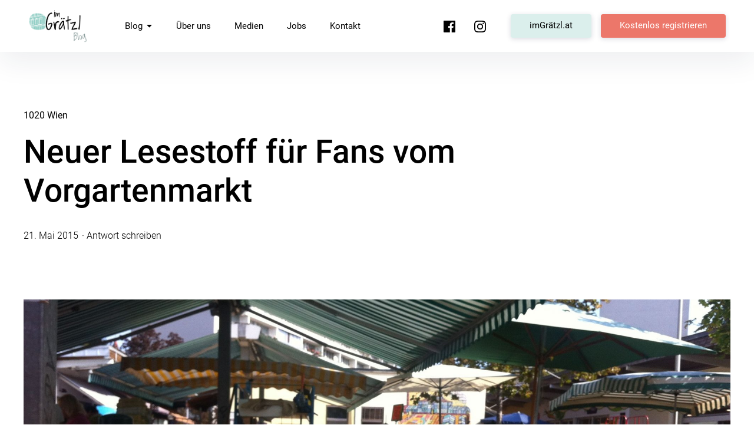

--- FILE ---
content_type: text/html; charset=UTF-8
request_url: https://blog.imgraetzl.at/wien/1020/neuer-lesestoff-fuer-fans-vom-vorgartenmarkt/
body_size: 17610
content:
<!DOCTYPE html>
<html lang="de">
<head>
<meta charset="UTF-8">
<meta name="viewport" content="width=device-width, initial-scale=1">
<link rel="profile" href="http://gmpg.org/xfn/11">

<style id="jetpack-boost-critical-css">@media all{html{font-family:sans-serif;-webkit-text-size-adjust:100%;-ms-text-size-adjust:100%;box-sizing:border-box}*,:after,:before{box-sizing:inherit;font-smoothing:antialiased;text-rendering:optimizeLegibility}body{margin:0}article,figure,footer,header,main,nav{display:block}a{background-color:transparent}strong{font-weight:700}h1{font-size:2em;margin:.67em 0}img{border:0}svg:not(:root){overflow:hidden}figure{margin:1em 40px}button,input,textarea{color:inherit;font:inherit;margin:0}button{overflow:visible}button{text-transform:none}button,input[type=submit]{-webkit-appearance:button}input{line-height:normal}input[type=checkbox]{box-sizing:border-box;padding:0}fieldset{border:1px solid silver;margin:0 2px;padding:.35em .625em .75em}textarea{overflow:auto}:root{-ms-overflow-style:-ms-autohiding-scrollbar;-webkit-text-size-adjust:100%;-ms-text-size-adjust:100%;text-size-adjust:100%}main{display:block}textarea{overflow:auto}*{box-sizing:inherit}*{font-size:inherit;line-height:inherit}*{border-style:solid;border-width:0}*{margin:0;padding:0}:root{box-sizing:border-box;font:16px/1.5 sans-serif;text-rendering:optimizeLegibility}html{background-color:#fff}a{text-decoration:none}img,svg{vertical-align:middle}button,input,textarea{background-color:transparent}button,input,textarea{color:inherit;font-family:inherit;font-style:inherit;font-weight:inherit}[type=submit],[type=text],button,textarea{min-height:1.5em}nav ul{list-style:none}textarea{resize:vertical}.col{box-sizing:border-box}.single-post .site-content,.single-post.sidebar-hide-post .entry-header,.single-post.sidebar-hide-post .post-thumb{max-width:1248px;margin-left:auto;margin-right:auto}.single-post.sidebar-hide-post .site-content{max-width:100%}.single-post.sidebar-hide-post .col{max-width:832px;margin-left:auto;margin-right:auto}.site-main{padding-left:24px;padding-right:24px}@media (min-width:37.5em){.site-main{padding-left:48px;padding-right:48px}}@media (min-width:45em){.site-main{padding-left:32px;padding-right:32px}}@media (min-width:52.5em){.site-main{padding-left:24px;padding-right:24px}}@media (min-width:75em){.site-main{padding-left:0;padding-right:0}}.single-post .comments-area,.single-post .hentry .entry-content,.single-post .hentry .entry-footer,.single-post .hentry .entry-header{padding-left:24px;padding-right:24px}@media (min-width:37.5em){.single-post .comments-area,.single-post .hentry .entry-content,.single-post .hentry .entry-footer,.single-post .hentry .entry-header{padding-left:48px;padding-right:48px}}@media (min-width:75em){.single-post .comments-area,.single-post .hentry .entry-content,.single-post .hentry .entry-footer,.single-post .hentry .entry-header{padding-left:24px;padding-right:24px}}@media (min-width:52.5em){.single-post .comments-area,.single-post .hentry .entry-content,.single-post .hentry .entry-footer{padding-left:24px;padding-right:24px}}.col{position:relative}body,button,input,textarea{font-family:Roboto,sans-serif;font-size:15px;line-height:20px;font-weight:300;color:#000}@media (min-width:52.5em){body,button,input,textarea{font-size:16px;line-height:24px}}.f1,.hentry .entry-header .entry-meta{font-family:Roboto,sans-serif}.f2{font-family:Cardo,serif}.hentry .entry-header .entry-meta{font-size:14px;line-height:22px;font-weight:300}h1,h2,h3{font-family:Cardo,serif;font-weight:400;margin:0;clear:both}h1{font-size:39px;line-height:45px;letter-spacing:-.6px}@media (min-width:52.5em){h1{font-size:57px;line-height:66px}}h2{font-size:35px;line-height:41px;letter-spacing:-.6px}@media (min-width:52.5em){h2{font-size:48px;line-height:56px}}h3{font-size:31px;line-height:37px;letter-spacing:-.6px}@media (min-width:52.5em){h3{font-size:40px;line-height:47px;letter-spacing:-.4px}}.comment-reply-title #cancel-comment-reply-link,.comments-area h2.comments-title span{font-size:15px;line-height:24px;letter-spacing:0;font-weight:400}.h-alt h1,.h-alt h2,.h-alt h3{font-family:Roboto,sans-serif;font-weight:300}.h-alt h1{font-size:37px;line-height:45px;letter-spacing:0}@media (min-width:52.5em){.h-alt h1{font-size:55px;line-height:66px}}.h-alt h2{font-size:33px;line-height:41px;letter-spacing:0}@media (min-width:52.5em){.h-alt h2{font-size:46px;line-height:56px}}.h-alt h3{font-size:29px;line-height:37px;letter-spacing:0}@media (min-width:52.5em){.h-alt h3{font-size:38px;line-height:47px}}p.site-title{font-size:23px;line-height:27px;letter-spacing:0}@media (min-width:52.5em){p.site-title{font-size:27px;line-height:34px}}.hentry .entry-header .entry-cats,.single-post.h-bold .author .url,p.site-title{font-weight:400}.h-bold h1,.h-bold h2,.h-bold h3,.h-bold p.site-title{font-weight:500}.h-bold .entry-content h2,.h-bold .entry-header .entry-title{font-weight:700}.h-alt.h-bold .entry-content h2,.h-alt.h-bold .entry-header .entry-title{font-weight:500}.entry-content h2{margin-top:16px;margin-bottom:16px}p{margin:0 0 32px}@media (min-width:52.5em){p{margin:0 0 40px}}.single-post .entry-header .entry-cats,.single-post .hentry .entry-header .entry-meta{font-size:15px;line-height:20px;font-weight:300}@media (min-width:52.5em){.single-post .entry-header .entry-cats,.single-post .hentry .entry-header .entry-meta{font-size:16px;line-height:24px}}.single-post .entry-meta,form label{font-size:14px;line-height:22px;font-weight:300}.single-post .entry-content p{font-family:Roboto,sans-serif;font-size:18px;line-height:24px;font-weight:300}@media (min-width:52.5em){.single-post .entry-content p{font-size:19px;line-height:34px}}.single-post .entry-header .entry-cats,.single-post .hentry .entry-header .entry-meta{margin:0}.single-post .entry-header .entry-cats,.single-post .entry-header .entry-meta .author{font-weight:400}.entry-content strong{font-weight:700}form label{font-weight:500}body{background:#fff}img{height:auto;max-width:100%}figure{margin:0}input[type=text]{width:100%;background:#fff;border:1px solid rgba(31,32,68,.24);height:48px;padding:0 12px;outline:0;-webkit-appearance:none;border-radius:0}input[type=text]:-moz-placeholder{color:rgba(0,0,0,.6)}input[type=text]::-moz-placeholder{color:rgba(0,0,0,.6)}input[type=text]:-ms-input-placeholder{color:rgba(0,0,0,.6)}input[type=text]::-webkit-input-placeholder{color:rgba(0,0,0,.6)}textarea{width:100%;background:#fff;border:1px solid rgba(31,32,68,.24);padding:16px 8px;outline:0;-webkit-appearance:none;border-radius:0}textarea:-moz-placeholder{color:#000}textarea::-moz-placeholder{color:#000}textarea:-ms-input-placeholder{color:#000}textarea::-webkit-input-placeholder{color:#000}.comment-respond textarea{height:150px}form p{margin:0 0 24px}@media (min-width:52.5em){form p{margin:0 0 24px}}form label{display:block;padding:0 0 8px}.borders-round input,.borders-round textarea{border-radius:4px}.icon{display:inline-block;fill:currentColor;position:relative;top:0;vertical-align:middle;text-align:center;stroke-width:0;stroke:currentColor;width:24px;height:24px;padding:2px}.menu-social-container .icon,.social-header-nav .icon{fill:#ffffff;width:24px;height:24px}@media (min-width:75em){.menu-social-container .icon,.social-header-nav .icon{fill:black}}.main-navigation .icon{display:none;width:14px;height:14px;padding:0;margin-left:0;margin-top:-3px;-webkit-transform:rotate(-90deg);-ms-transform:rotate(-90deg);transform:rotate(-90deg);-webkit-transform-origin:center center;-ms-transform-origin:center center;transform-origin:center center}@media (min-width:75em){.main-navigation .icon{display:inline;position:relative;right:auto;top:auto;padding:0 0 0 3px;margin-left:3px;-webkit-transform:rotate(0);-ms-transform:rotate(0);transform:rotate(0)}}a,form label{color:inherit}.entry-content p a{color:#000;text-decoration:none;box-shadow:inset 0 -.06em 0 #1767f3;box-shadow:inset 0 -.07em 0 #1767f3}.main-navigation a,.single-post .entry-cats,.single-post .entry-cats a,.single-post .entry-meta,.single-post .entry-meta a,.site-title a{color:#000;fill:black}.author-avatar,.author-avatar .author-avatar-link{display:block}button,input[type=submit]{-webkit-appearance:none;border-radius:0;display:inline-block;vertical-align:middle;font-size:15px;line-height:24px;letter-spacing:0;font-weight:400;font-style:normal;height:48px;padding:11px 40px 13px;box-shadow:0 8px 32px 0 rgba(31,32,68,.16);-webkit-box-shadow:0 8px 32px 0 rgba(31,32,68,.16)}button{color:#000;fill:black;background-color:#f3f4f4}input[type=submit]{display:inline-block;color:#fff;fill:#ffffff;background-color:#1767f3;box-shadow:0 8px 32px 0 rgba(31,32,68,.16);-webkit-box-shadow:0 8px 32px 0 rgba(31,32,68,.16)}.btn-smooth .btn-primary a,.btn-smooth .btn-secondary a,.btn-smooth .wp-block-button .wp-block-button__link,.btn-smooth input[type=submit]{border-radius:4px}.btn-primary a{display:inline-block;color:#fff;fill:#ffffff;background-color:#1767f3}.btn-secondary a{color:#000;fill:black;background-color:#f3f4f4}.btn-naked{color:#000;padding-left:0;padding-right:0}.header-cta-wrap ul li a{display:inline-block;vertical-align:middle;font-size:15px;line-height:24px;letter-spacing:0;font-weight:400;font-style:normal;height:56px;padding:15px 48px 17px;box-shadow:0 2px 8px 0 rgba(31,32,68,.16);-webkit-box-shadow:0 2px 8px 0 rgba(31,32,68,.16);display:block;text-align:center}@media (min-width:75em){.header-cta-wrap ul li a{height:40px;padding:7px 32px 9px}}.header-cta-wrap ul li a .icon{display:none}ul{margin:0}ul{list-style:disc}li>ul{margin-bottom:0;margin-left:24px}@media (min-width:52.5em){li>ul{margin-left:24px}}.screen-reader-text{border:0;clip:rect(1px,1px,1px,1px);-webkit-clip-path:inset(50%);clip-path:inset(50%);height:1px;margin:-1px;overflow:hidden;padding:0;position:absolute;word-wrap:normal!important}.aligncenter{clear:both;display:block;margin-left:auto;margin-right:auto;text-align:center}.entry-content:after,.entry-content:before,.site-content:after,.site-content:before,.site-header:after,.site-header:before{content:"";display:table;table-layout:fixed}.entry-content:after,.site-content:after,.site-header:after{clear:both}.cf:after,.cf:before{content:" ";display:table}.cf:after{clear:both}img{height:auto;max-width:100%}.site-content{padding-top:48px}@media (min-width:52.5em){.site-content{padding-top:96px}}p.site-title{clear:none;display:block;float:left;margin:17px 0 0 0}@media (min-width:52.5em){p.site-title{margin-top:27px}}.wp-custom-logo p.site-title a{display:block}.custom-logo-link{display:block;float:left;height:40px;margin:12px 8px 0 0;padding:0}@media (min-width:52.5em){.custom-logo-link{height:56px;margin:16px 24px 0 0}}.custom-logo-link img{height:auto;max-height:40px;width:auto}@media (min-width:52.5em){.custom-logo-link img{max-height:56px}}#masthead{-webkit-transform:translateZ(0);background-color:#fff;height:64px;left:0;padding:0 24px;position:fixed;right:0;top:0;transform:translateZ(0);width:100%;z-index:500;box-shadow:0 16px 48px 0 rgba(31,32,68,.08);-webkit-box-shadow:0 16px 48px 0 rgba(31,32,68,.08)}@media (min-width:52.5em){#masthead{height:88px;padding:0 48px}}.content-wrap{padding-top:64px}@media (min-width:52.5em){.content-wrap{padding-top:88px}}.site-branding{clear:both;display:block;margin:0;text-align:center}@media (min-width:52.5em){.site-branding{display:inline-block;float:left;margin:0;padding:0 40px 0 0;text-align:left}}.site-branding .site-description{display:none;margin:0;font-size:14px;line-height:22px;font-weight:300;color:#000;float:left;line-height:1}@media (min-width:75em){.site-branding .site-description{display:block;padding:37px 0 0 32px}}#hamburger span.hamburger-title{display:none!important}#hamburger{-moz-transform:rotate(0);-o-transform:rotate(0);-webkit-transform:rotate(0);background:0 0;height:24px;padding:0;position:absolute;right:24px;top:20px;-ms-transform:rotate(0);transform:rotate(0);width:24px;z-index:8000;box-shadow:none}@media (min-width:52.5em){#hamburger{right:24px;top:32px}}#hamburger .lines{height:100%;opacity:1;position:absolute;right:0;top:0;-webkit-transform:scale(1,1);-ms-transform:scale(1,1);transform:scale(1,1);-webkit-transform-origin:50% 50%;-ms-transform-origin:50% 50%;transform-origin:50% 50%;width:100%;width:24px}#hamburger .sublines{background:#000;display:block;height:2px;left:0;opacity:1;position:absolute;width:100%}#hamburger .lines span:nth-child(1){top:7px}#hamburger .lines span:nth-child(2){left:0;top:15px}#hamburger .thex{height:100%;opacity:0;position:absolute;right:0;top:0;-webkit-transform:scale(0,0);-ms-transform:scale(0,0);transform:scale(0,0);-webkit-transform-origin:50% 50%;-ms-transform-origin:50% 50%;transform-origin:50% 50%;width:100%}#hamburger .thex span:nth-child(1){background:#fff;top:12px;-webkit-transform:rotate(45deg);-ms-transform:rotate(45deg);transform:rotate(45deg)}#hamburger .thex span:nth-child(2){background:#fff;top:12px;-webkit-transform:rotate(-45deg);-ms-transform:rotate(-45deg);transform:rotate(-45deg)}.nav-wrap{display:none;float:none;padding:0}@media (min-width:75em){.nav-wrap{display:block}}.nav-container .nav-wrap{-webkit-overflow-scrolling:touch;background-color:#000;border-top:1px solid transparent;border-width:0;bottom:0;box-shadow:inset 0 1px 0 rgba(255,255,255,.1);display:block;height:100vh;margin:0;overflow-x:visible;overflow-y:scroll;padding:64px 24px;position:fixed;right:-100%;top:0;width:100%;z-index:100}@media (min-width:75em){.nav-container .nav-wrap{background-color:transparent;border-top:0;height:0;max-width:100%;overflow:visible;padding:0;position:relative;right:auto;width:auto}}@media (min-width:75em){.nav-container .nav-wrap{padding-top:0}}.main-navigation{clear:both;display:block;margin:0;padding:0 0 24px}@media (min-width:75em){.main-navigation{border-bottom:none;margin:0;padding:0}}.main-navigation{border:none;clear:none;float:left;padding:0 48px 0 0}.main-navigation ul{display:block;list-style:none;margin:0;padding:0}.main-navigation ul li{position:relative;display:block;margin:0;padding:0}@media (min-width:75em){.main-navigation ul li{float:left;margin-right:32px;margin:0;padding:0}}.main-navigation li:last-child{margin-right:0}.main-navigation li a{display:inline-block;font-size:22px;line-height:28px;font-weight:300;color:#fff;margin:0;padding:0 0 32px;text-decoration:none}@media (min-width:75em){.main-navigation li a{height:88px;font-size:15px;line-height:24px;letter-spacing:0;font-weight:400;color:#000;margin-right:40px;padding:32px 0}}.main-navigation .sub-menu{display:none}@media (min-width:75em){.main-navigation .sub-menu{display:block;max-height:calc(100vh - 96px)}}@media (min-width:75em){.nav-subelements{float:right;padding:0 0 0 24px}}.social-header-nav{display:block;margin:0;overflow:hidden;padding:16px 0 0;clear:left}@media (min-width:75em){.social-header-nav{float:left;padding:33px 0 0 24px}}.menu-social-container ul li a,.social-nav ul li a{color:#000}.menu-social-container ul,.social-nav ul{margin:0;padding:0}.menu-social-container ul li,.social-nav ul li{background:0 0;border-bottom:none;display:inline-block;padding-right:24px}.social-header-nav ul li{padding:0}@media (min-width:75em){.social-header-nav ul li{padding:0 24px 0 0}}.menu-social-container ul li:last-child,.social-nav ul li:last-child{padding-right:0}.menu-social-container ul li a,.social-nav ul li a{display:block;width:24px;height:24px;line-height:1;margin:0;overflow:hidden}.social-header-nav ul li a{height:56px;width:56px;padding:16px;display:block}@media (min-width:75em){.social-header-nav ul li a{height:24px;width:24px;padding:0 24px 0 0}}.social-header-nav .menu-social-container{padding-bottom:16px;border-bottom:1px solid rgba(255,255,255,.12)}@media (min-width:75em){.social-header-nav .menu-social-container{padding-bottom:0;border-bottom:none}}.header-cta-wrap{display:block;clear:both;padding:16px 0 0}@media (min-width:75em){.header-cta-wrap{clear:none;float:left;padding:24px 0 0 40px}}.header-cta-wrap ul li{list-style:none;padding:0 0 16px}@media (min-width:75em){.header-cta-wrap ul li{float:left;padding:0 16px 0 0}}.header-cta-wrap ul li:last-child{padding:0}@media (min-width:75em){.menu-toggle{display:none}.main-navigation ul ul{width:240px;background:#fff;float:left;left:-999em;position:absolute;top:64px;z-index:99999;box-shadow:0 16px 48px 0 rgba(31,32,68,.08);-webkit-box-shadow:0 16px 48px 0 rgba(31,32,68,.08);padding:40px 24px 16px 40px}.main-navigation ul ul.sub-menu a{color:#000;background:#fff;border-top:none;border-top:none;height:auto;font-size:14px;line-height:22px;font-weight:300;text-transform:none;letter-spacing:0;width:auto;margin:0 0 24px;padding:0}.main-navigation ul ul.sub-menu li:last-child a{border-bottom:none}.main-navigation ul ul li{margin-right:0;float:none}}.entry-content{margin:0}.hentry .entry-header{padding:24px 24px 0}@media (min-width:52.5em){.hentry .entry-header{padding:32px 32px 0}}.byline,.updated:not(.published){display:none}.group-blog .byline,.single .byline{display:block}@media (min-width:52.5em){.group-blog .byline,.single .byline{display:inline-block;padding:0 24px 0 0}}.entry-cats a{display:inline}.reading-time:before,.single-post .entry-comments:before{content:'\00B7';font-size:16px;padding-left:2px;padding-right:2px}.reading-time:before,.single-post .entry-comments:before{padding-right:4px}.single-post .entry-header .entry-cats a:after{content:'\002C'}.single-post .entry-header .entry-cats a:last-of-type:after{content:''}.no-postauthor .author,.no-postauthor .author-avatar,.no-postauthor .byline,.no-postreadtime-single .reading-time,.single-post.no-postauthor .author-avatar{display:none}.single-post .site-main{padding:0}.single-post .entry-content{padding-top:48px}@media (min-width:52.5em){.single-post .entry-content{padding-top:96px}}.single-post .entry-header{position:relative;display:block;float:none;padding-top:0}.single-post .entry-header .entry-title{max-width:784px;display:block;padding:0 0 24px}@media (min-width:52.5em){.single-post .entry-header .entry-title{padding:0 0 32px}}.single-post .entry-cats{padding:0 0 16px}.single-post .entry-cats a:last-child{margin-right:0}.single-post .entry-meta{position:relative;border-bottom:solid 1px rgba(0,0,0,.12);clear:both;padding:0 0 48px}@media (min-width:52.5em){.single-post .entry-meta{padding:0 0 96px}}.single-post .has-post-thumbnail .entry-meta{border-bottom:none}.single-post .author-meta-info{display:block;float:left;padding-top:10px}@media (min-width:52.5em){.single-post .author-meta-info{padding-top:16px}}.single-post.no-postauthor .author-meta-info{padding-top:0}.single-post .entry-comments{position:relative;display:inline-block}.author-avatar{display:block;margin:0 12px 0 0;float:left}.author-avatar img{width:40px;height:40px}.single-post .author-avatar,.single-post .author-avatar img{width:56px;height:56px}.single-post .post-thumb,.single-post.sidebar-hide-post .post-thumb.col{display:block;padding-left:0;padding-right:0;float:none}@media (min-width:75em){.single-post .post-thumb,.single-post.sidebar-hide-post .post-thumb.col{padding:0 24px}}.single-post.sidebar-hide-post .post-thumb{max-width:1248px}.single-post .post-thumb img{display:block}.single-post .comments-area,.single-post .entry-content,.single-post .entry-footer{display:block;float:none}.single-post .entry-footer{padding-top:32px}@media (min-width:52.5em){.single-post .entry-footer{padding-top:48px}}.hentry .entry-footer{position:relative}.comments-area{padding-top:48px;padding-bottom:48px;clear:both}@media (min-width:52.5em){.comments-area{padding-top:96px;padding-bottom:96px}}.comments-area h2.comments-title span{display:none;font-weight:400}@media (min-width:52.5em){.comments-area h2.comments-title span{display:block;position:absolute;top:0;right:0;margin-top:12px;padding:0}}.says{display:none}.comment-author .avatar{display:block;position:absolute;left:0;top:0;width:56px;height:56px;margin:0 12px 0 0}.comment-list .children .avatar{width:40px;height:40px}.comment-reply-title #cancel-comment-reply-link{position:absolute;top:0;right:0;font-weight:400}.entry-content{max-width:100%}#page{overflow-x:hidden}.aligncenter{clear:both}.entry-content .has-white-color{color:#fff;fill:#ffffff}.entry-content .has-primary-link-background-color{background:#1767f3}.wp-block-image{margin-bottom:32px}@media (min-width:52.5em){.wp-block-image{margin-bottom:40px}}.wp-block-image .aligncenter{display:table;margin-left:0;margin-right:0}.wp-block-image .aligncenter{margin-left:auto;margin-right:auto}.wp-block-image .aligncenter{margin-top:24px;margin-bottom:40px}@media (min-width:52.5em){.wp-block-image .aligncenter{margin-top:32px;margin-bottom:72px}}.wp-block-button{margin:0 0 32px}@media (min-width:52.5em){.wp-block-button{margin:0 0 40px}}.wp-block-button .wp-block-button__link{display:inline-block;display:inline-block;vertical-align:middle;font-size:15px;line-height:24px;letter-spacing:0;font-weight:400;font-style:normal;height:56px;padding:15px 48px 17px;box-shadow:0 8px 32px 0 rgba(31,32,68,.16);-webkit-box-shadow:0 8px 32px 0 rgba(31,32,68,.16);text-align:center;color:#fff;border-radius:0}.wp-block-button a{border:0}.wp-block-columns{display:block}@media (min-width:52.5em){.wp-block-columns{display:-webkit-box;display:-webkit-flex;display:-ms-flexbox;display:flex}}}@media all{.yikes-easy-mc-form label{display:inline-block;margin-bottom:.5em;width:100%}.checkbox-parent-label{width:100%;display:block}.yikes-easy-mc-form .yikes-easy-mc-checkbox-label{display:inline-block}}@media all{@charset "UTF-8";.wp-block-button__link{color:#fff;background-color:#32373c;border-radius:9999px;box-shadow:none;display:inline-block;font-size:1.125em;padding:calc(.667em + 2px) calc(1.333em + 2px);text-align:center;text-decoration:none;word-break:break-word;box-sizing:border-box}.wp-block-buttons>.wp-block-button{display:inline-block;margin:0}.wp-block-buttons.is-content-justification-center{justify-content:center}.wp-block-columns{display:flex;margin-bottom:1.75em;box-sizing:border-box;flex-wrap:wrap}@media (min-width:782px){.wp-block-columns{flex-wrap:nowrap}}@media (max-width:599px){.wp-block-columns:not(.is-not-stacked-on-mobile)>.wp-block-column{flex-basis:100%!important}}@media (min-width:782px){.wp-block-columns:not(.is-not-stacked-on-mobile)>.wp-block-column{flex-basis:0;flex-grow:1}.wp-block-columns:not(.is-not-stacked-on-mobile)>.wp-block-column[style*=flex-basis]{flex-grow:0}}.wp-block-column{flex-grow:1;min-width:0;word-break:break-word;overflow-wrap:break-word}.wp-block-group{box-sizing:border-box}h1,h2,h3{overflow-wrap:break-word}.wp-block-image{margin:0 0 1em}.wp-block-image img{height:auto;max-width:100%;vertical-align:bottom}.wp-block-image:not(.is-style-rounded) img{border-radius:inherit}.wp-block-image .aligncenter{display:table}.wp-block-image .aligncenter{margin-left:auto;margin-right:auto}.wp-block-image figure{margin:0}ul{overflow-wrap:break-word}p{overflow-wrap:break-word}.aligncenter{clear:both}.screen-reader-text{border:0;clip:rect(1px,1px,1px,1px);-webkit-clip-path:inset(50%);clip-path:inset(50%);height:1px;margin:-1px;overflow:hidden;padding:0;position:absolute;width:1px;word-wrap:normal!important}html :where(img[class*=wp-image-]){height:auto;max-width:100%}}@media all{@charset "UTF-8";:root{--swiper-theme-color:#007aff}.jp-carousel-overlay .swiper-container{list-style:none;margin-left:auto;margin-right:auto;overflow:hidden;padding:0;position:relative;z-index:1}.jp-carousel-overlay .swiper-wrapper{box-sizing:content-box;display:flex;height:100%;position:relative;width:100%;z-index:1}.jp-carousel-overlay .swiper-wrapper{transform:translateZ(0)}:root{--swiper-navigation-size:44px}.jp-carousel-overlay .swiper-button-next,.jp-carousel-overlay .swiper-button-prev{align-items:center;color:var(--swiper-navigation-color,var(--swiper-theme-color));display:flex;height:var(--swiper-navigation-size);justify-content:center;margin-top:calc(0px - var(--swiper-navigation-size)/ 2);position:absolute;top:50%;width:calc(var(--swiper-navigation-size)/44*27);z-index:10}.jp-carousel-overlay .swiper-button-next:after,.jp-carousel-overlay .swiper-button-prev:after{font-family:swiper-icons;font-size:var(--swiper-navigation-size);font-variant:normal;letter-spacing:0;line-height:1;text-transform:none!important;text-transform:none}.jp-carousel-overlay .swiper-button-prev{left:10px;right:auto}.jp-carousel-overlay .swiper-button-prev:after{content:"prev"}.jp-carousel-overlay .swiper-button-next{left:auto;right:10px}.jp-carousel-overlay .swiper-button-next:after{content:"next"}.jp-carousel-overlay .swiper-pagination{position:absolute;text-align:center;transform:translateZ(0);z-index:10}:root{--jp-carousel-primary-color:#fff;--jp-carousel-primary-subtle-color:#999;--jp-carousel-bg-color:#000;--jp-carousel-bg-faded-color:#222;--jp-carousel-border-color:#3a3a3a}:root .jp-carousel-light{--jp-carousel-primary-color:#000;--jp-carousel-primary-subtle-color:#646970;--jp-carousel-bg-color:#fff;--jp-carousel-bg-faded-color:#fbfbfb;--jp-carousel-border-color:#dcdcde}.jp-carousel-overlay .swiper-button-next,.jp-carousel-overlay .swiper-button-prev{background-image:none}.jp-carousel-wrap *{line-height:inherit}.jp-carousel-wrap.swiper-container{height:auto;width:100vw}.jp-carousel-overlay .swiper-button-next,.jp-carousel-overlay .swiper-button-prev{background-image:none;height:auto;opacity:.5;padding:20px 40px;width:auto}.jp-carousel-overlay .swiper-button-next:after,.jp-carousel-overlay .swiper-button-prev:after{content:none}.jp-carousel-overlay .swiper-button-next svg,.jp-carousel-overlay .swiper-button-prev svg{background:var(--jp-carousel-bg-color);border-radius:4px;height:30px;width:28px}.jp-carousel-overlay{background:var(--jp-carousel-bg-color);bottom:0;direction:ltr;font-family:Helvetica Neue,sans-serif!important;left:0;overflow-x:hidden;overflow-y:auto;position:fixed;right:0;top:0;z-index:2147483647}.jp-carousel-overlay *{box-sizing:border-box}.jp-carousel-overlay h2:before,.jp-carousel-overlay h3:before{content:none;display:none}.jp-carousel-overlay .swiper-container .swiper-button-prev{left:0;right:auto}.jp-carousel-overlay .swiper-container .swiper-button-next{left:auto;right:0}.jp-carousel-container{display:grid;grid-template-rows:1fr 64px;height:100%}.jp-carousel-info{-webkit-font-smoothing:subpixel-antialiased!important;background-color:var(--jp-carousel-bg-color);display:flex;flex-direction:column;opacity:1;text-align:left!important;z-index:100}.jp-carousel-info-footer{align-items:center;display:flex;height:64px;justify-content:space-between;position:relative}.jp-carousel-info-extra,.jp-carousel-info-footer{background-color:var(--jp-carousel-bg-color);width:100vw}.jp-carousel-info-extra{border-top:1px solid var(--jp-carousel-bg-faded-color);display:none;padding:35px}.jp-carousel-title-and-caption{margin-bottom:15px}.jp-carousel-photo-info{left:0!important;width:100%!important}.jp-carousel-comments-wrapper{display:none;padding:0;width:100%!important}.jp-carousel-close-hint{color:var(--jp-carousel-primary-color);height:45px;letter-spacing:0!important;padding:10px;position:fixed;right:30px;text-align:right;top:20px;width:45px;z-index:15}.jp-carousel-close-hint svg{background:var(--jp-carousel-bg-color);border-radius:4px;padding:3px 2px}.jp-carousel-pagination-container{flex:1;margin:0 15px 0 35px}.jp-carousel-pagination,.jp-swiper-pagination{color:var(--jp-carousel-primary-color);display:none;font-size:15px;font-weight:400;position:static!important;white-space:nowrap}.jp-carousel-pagination-container .swiper-pagination{line-height:8px;text-align:left}.jp-carousel-pagination{padding-left:5px}.jp-carousel-info-footer .jp-carousel-photo-title-container{flex-basis:50vw;flex:4;justify-content:center;margin:0;overflow:hidden}.jp-carousel-photo-caption,.jp-carousel-photo-title{background:0 0!important;border:none!important;color:var(--jp-carousel-primary-color);display:inline-block;font:normal 20px/1.3em Helvetica Neue,sans-serif;letter-spacing:0!important;line-height:normal;margin:0 0 10px;overflow:hidden;padding:0;text-shadow:none!important;text-transform:none!important}.jp-carousel-info-footer .jp-carousel-photo-caption{color:var(--jp-carousel-primary-subtle-color);font-size:15px;margin:0;text-align:center;text-overflow:ellipsis;white-space:nowrap}.jp-carousel-photo-title{font-size:32px;margin-bottom:2px}.jp-carousel-photo-description{color:var(--jp-carousel-primary-subtle-color);font-size:16px;margin:25px 0;overflow:hidden;overflow-wrap:break-word;width:100%}.jp-carousel-caption{font-size:14px;font-weight:400;margin:0}.jp-carousel-image-meta{color:var(--jp-carousel-primary-color);display:none;font-size:13px;font:12px/1.4 Helvetica Neue,sans-serif!important;width:100%}.jp-carousel-image-meta ul{list-style:none!important;margin:0!important;padding:0!important}a.jp-carousel-image-download{clear:both;color:var(--jp-carousel-primary-subtle-color);display:inline-block;font-size:14px;font-weight:400;line-height:1;text-decoration:none}a.jp-carousel-image-download svg{display:inline-block;margin:0 3px;padding-bottom:2px;vertical-align:middle}.jp-carousel-comments{background:none transparent;bottom:10px;font:15px/1.7 Helvetica Neue,sans-serif!important;font-weight:400;margin-top:20px;width:100%}#jp-carousel-comment-form{margin:0 0 10px!important;width:100%}textarea#jp-carousel-comment-form-comment-field{background:var(--jp-carousel-bg-faded-color);border:1px solid var(--jp-carousel-border-color);border-radius:3px;box-shadow:inset 2px 2px 2px rgba(0,0,0,.1);box-sizing:border-box;color:var(--jp-carousel-primary-subtle-color);float:none;font:16px/1.4 Helvetica Neue,sans-serif!important;height:147px;margin:0;overflow:hidden;padding:10px 10px 5px;width:100%}textarea#jp-carousel-comment-form-comment-field::-webkit-input-placeholder{color:#555}#jp-carousel-loading-overlay{bottom:0;display:none;left:0;position:fixed;right:0;top:0}#jp-carousel-loading-wrapper{align-items:center;display:flex;height:100vh;justify-content:center;width:100vw}#jp-carousel-library-loading,#jp-carousel-library-loading:after{border-radius:50%;height:40px;width:40px}#jp-carousel-library-loading{border:8px solid hsla(0,0%,100%,.2);border-left:8px solid var(--jp-carousel-primary-color);float:left;font-size:10px;margin:22px 0 0 10px;position:relative;text-indent:-9999em;transform:translateZ(0)}#jp-carousel-comment-form-spinner,#jp-carousel-comment-form-spinner:after{border-radius:50%;height:20px;width:20px}#jp-carousel-comment-form-spinner{border:4px solid hsla(0,0%,100%,.2);border-left:4px solid var(--jp-carousel-primary-color);bottom:0;display:none;float:left;font-size:10px;left:0;margin:0 auto;position:absolute;right:0;text-indent:-9999em;top:calc(50% - 15px);transform:translateZ(0)}.jp-carousel-info-content-wrapper{margin:auto;max-width:800px}#jp-carousel-comment-form-submit-and-info-wrapper{display:none;overflow:hidden;width:100%}#jp-carousel-comment-form-commenting-as input{background:var(--jp-carousel-bg-color);border:1px solid var(--jp-carousel-border-color);border-radius:2px;box-shadow:inset 2px 2px 2px rgba(0,0,0,.2);color:var(--jp-carousel-primary-subtle-color);float:left;font:16px/1.4 Helvetica Neue,sans-serif!important;padding:10px;width:285px}#jp-carousel-comment-form-commenting-as fieldset{border:none;clear:both;float:left;margin:20px 0 0;padding:0}#jp-carousel-comment-form-commenting-as label{float:left;font:400 13px/1.7 Helvetica Neue,sans-serif!important;margin:0 20px 3px 0;width:100px}#jp-carousel-comment-form-button-submit{background:var(--jp-carousel-bg-color);border:1px solid var(--jp-carousel-primary-color);border-radius:3px;color:var(--jp-carousel-primary-color);display:block;font-size:14px;margin-left:auto;margin-top:20px;padding:8px 16px}#jp-carousel-comment-form-container{color:var(--jp-carousel-primary-subtle-color);margin-bottom:15px;margin-top:20px;overflow:hidden;position:relative;width:100%}#jp-carousel-comment-post-results{display:none;overflow:auto;width:100%}#jp-carousel-comments-loading{color:var(--jp-carousel-primary-subtle-color);display:none}#jp-carousel-comments-loading{bottom:10px;font:400 15px/1.7 Helvetica Neue,sans-serif!important;margin-bottom:20px;margin-top:20px;text-align:left;width:100%}.jp-carousel-photo-icons-container{display:block;flex:1;margin:0 20px 0 30px;text-align:right;white-space:nowrap}.jp-carousel-icon-btn{background:0 0;border:none;display:inline-block;height:64px;padding:16px;text-decoration:none}.jp-carousel-icon{border:none;border-radius:4px;font-style:normal;font-weight:400;line-height:0;padding:4px 3px 3px;width:31px}.jp-carousel-icon,.jp-carousel-icon svg{display:inline-block}.jp-carousel-overlay rect{fill:var(--jp-carousel-primary-color)}.jp-carousel-icon .jp-carousel-has-comments-indicator{background:var(--jp-carousel-primary-color);border-radius:4px;color:var(--jp-carousel-bg-color);display:none;font-family:Helvetica Neue,sans-serif!important;font-size:12px;font-weight:400;line-height:1;margin-left:-16px;padding:2px 4px;position:relative;vertical-align:top}@media only screen and (max-width:760px){.jp-carousel-overlay .swiper-container .swiper-button-next,.jp-carousel-overlay .swiper-container .swiper-button-prev{display:none!important}.jp-carousel-image-meta{box-sizing:border-box;float:none!important;margin-left:0;width:100%!important}.jp-carousel-close-hint{font-size:26px!important;position:fixed!important;right:10px;top:10px}.jp-carousel-wrap{background-color:var(--jp-carousel-bg-color)}.jp-carousel-caption{overflow:visible!important}.jp-carousel-info-footer .jp-carousel-photo-title-container{display:none}.jp-carousel-photo-icons-container{margin:0 10px 0 0;white-space:nowrap}.jp-carousel-icon-btn{padding-left:20px}.jp-carousel-pagination{padding-left:5px}.jp-carousel-pagination-container{margin-left:25px}#jp-carousel-comment-form-commenting-as fieldset,#jp-carousel-comment-form-commenting-as input{float:none;width:100%}}.screen-reader-text{clip:rect(1px,1px,1px,1px);word-wrap:normal!important;border:0;-webkit-clip-path:inset(50%);clip-path:inset(50%);height:1px;margin:-1px;overflow:hidden;padding:0;position:absolute!important;width:1px}}</style><title>Neuer Lesestoff für Fans vom Vorgartenmarkt &#8211; imGrätzl.at Blog</title>
<meta name='robots' content='max-image-preview:large' />
<link rel='dns-prefetch' href='//stats.wp.com' />

<link rel='dns-prefetch' href='//v0.wordpress.com' />

<link rel='preconnect' href='//c0.wp.com' />
<link rel="alternate" type="application/rss+xml" title="imGrätzl.at Blog &raquo; Feed" href="https://blog.imgraetzl.at/feed/" />
<link rel="alternate" type="application/rss+xml" title="imGrätzl.at Blog &raquo; Kommentar-Feed" href="https://blog.imgraetzl.at/comments/feed/" />
<link rel="alternate" type="application/rss+xml" title="imGrätzl.at Blog &raquo; Neuer Lesestoff für Fans vom Vorgartenmarkt-Kommentar-Feed" href="https://blog.imgraetzl.at/wien/1020/neuer-lesestoff-fuer-fans-vom-vorgartenmarkt/feed/" />
<link rel="alternate" title="oEmbed (JSON)" type="application/json+oembed" href="https://blog.imgraetzl.at/wp-json/oembed/1.0/embed?url=https%3A%2F%2Fblog.imgraetzl.at%2Fwien%2F1020%2Fneuer-lesestoff-fuer-fans-vom-vorgartenmarkt%2F" />
<link rel="alternate" title="oEmbed (XML)" type="text/xml+oembed" href="https://blog.imgraetzl.at/wp-json/oembed/1.0/embed?url=https%3A%2F%2Fblog.imgraetzl.at%2Fwien%2F1020%2Fneuer-lesestoff-fuer-fans-vom-vorgartenmarkt%2F&#038;format=xml" />
<style id='wp-img-auto-sizes-contain-inline-css' type='text/css'>
img:is([sizes=auto i],[sizes^="auto," i]){contain-intrinsic-size:3000px 1500px}
/*# sourceURL=wp-img-auto-sizes-contain-inline-css */
</style>
<style id='wp-emoji-styles-inline-css' type='text/css'>

	img.wp-smiley, img.emoji {
		display: inline !important;
		border: none !important;
		box-shadow: none !important;
		height: 1em !important;
		width: 1em !important;
		margin: 0 0.07em !important;
		vertical-align: -0.1em !important;
		background: none !important;
		padding: 0 !important;
	}
/*# sourceURL=wp-emoji-styles-inline-css */
</style>
<style id='wp-block-library-inline-css' type='text/css'>
:root{--wp-block-synced-color:#7a00df;--wp-block-synced-color--rgb:122,0,223;--wp-bound-block-color:var(--wp-block-synced-color);--wp-editor-canvas-background:#ddd;--wp-admin-theme-color:#007cba;--wp-admin-theme-color--rgb:0,124,186;--wp-admin-theme-color-darker-10:#006ba1;--wp-admin-theme-color-darker-10--rgb:0,107,160.5;--wp-admin-theme-color-darker-20:#005a87;--wp-admin-theme-color-darker-20--rgb:0,90,135;--wp-admin-border-width-focus:2px}@media (min-resolution:192dpi){:root{--wp-admin-border-width-focus:1.5px}}.wp-element-button{cursor:pointer}:root .has-very-light-gray-background-color{background-color:#eee}:root .has-very-dark-gray-background-color{background-color:#313131}:root .has-very-light-gray-color{color:#eee}:root .has-very-dark-gray-color{color:#313131}:root .has-vivid-green-cyan-to-vivid-cyan-blue-gradient-background{background:linear-gradient(135deg,#00d084,#0693e3)}:root .has-purple-crush-gradient-background{background:linear-gradient(135deg,#34e2e4,#4721fb 50%,#ab1dfe)}:root .has-hazy-dawn-gradient-background{background:linear-gradient(135deg,#faaca8,#dad0ec)}:root .has-subdued-olive-gradient-background{background:linear-gradient(135deg,#fafae1,#67a671)}:root .has-atomic-cream-gradient-background{background:linear-gradient(135deg,#fdd79a,#004a59)}:root .has-nightshade-gradient-background{background:linear-gradient(135deg,#330968,#31cdcf)}:root .has-midnight-gradient-background{background:linear-gradient(135deg,#020381,#2874fc)}:root{--wp--preset--font-size--normal:16px;--wp--preset--font-size--huge:42px}.has-regular-font-size{font-size:1em}.has-larger-font-size{font-size:2.625em}.has-normal-font-size{font-size:var(--wp--preset--font-size--normal)}.has-huge-font-size{font-size:var(--wp--preset--font-size--huge)}.has-text-align-center{text-align:center}.has-text-align-left{text-align:left}.has-text-align-right{text-align:right}.has-fit-text{white-space:nowrap!important}#end-resizable-editor-section{display:none}.aligncenter{clear:both}.items-justified-left{justify-content:flex-start}.items-justified-center{justify-content:center}.items-justified-right{justify-content:flex-end}.items-justified-space-between{justify-content:space-between}.screen-reader-text{border:0;clip-path:inset(50%);height:1px;margin:-1px;overflow:hidden;padding:0;position:absolute;width:1px;word-wrap:normal!important}.screen-reader-text:focus{background-color:#ddd;clip-path:none;color:#444;display:block;font-size:1em;height:auto;left:5px;line-height:normal;padding:15px 23px 14px;text-decoration:none;top:5px;width:auto;z-index:100000}html :where(.has-border-color){border-style:solid}html :where([style*=border-top-color]){border-top-style:solid}html :where([style*=border-right-color]){border-right-style:solid}html :where([style*=border-bottom-color]){border-bottom-style:solid}html :where([style*=border-left-color]){border-left-style:solid}html :where([style*=border-width]){border-style:solid}html :where([style*=border-top-width]){border-top-style:solid}html :where([style*=border-right-width]){border-right-style:solid}html :where([style*=border-bottom-width]){border-bottom-style:solid}html :where([style*=border-left-width]){border-left-style:solid}html :where(img[class*=wp-image-]){height:auto;max-width:100%}:where(figure){margin:0 0 1em}html :where(.is-position-sticky){--wp-admin--admin-bar--position-offset:var(--wp-admin--admin-bar--height,0px)}@media screen and (max-width:600px){html :where(.is-position-sticky){--wp-admin--admin-bar--position-offset:0px}}

/*# sourceURL=wp-block-library-inline-css */
</style><style id='global-styles-inline-css' type='text/css'>
:root{--wp--preset--aspect-ratio--square: 1;--wp--preset--aspect-ratio--4-3: 4/3;--wp--preset--aspect-ratio--3-4: 3/4;--wp--preset--aspect-ratio--3-2: 3/2;--wp--preset--aspect-ratio--2-3: 2/3;--wp--preset--aspect-ratio--16-9: 16/9;--wp--preset--aspect-ratio--9-16: 9/16;--wp--preset--color--black: #000000;--wp--preset--color--cyan-bluish-gray: #abb8c3;--wp--preset--color--white: #ffffff;--wp--preset--color--pale-pink: #f78da7;--wp--preset--color--vivid-red: #cf2e2e;--wp--preset--color--luminous-vivid-orange: #ff6900;--wp--preset--color--luminous-vivid-amber: #fcb900;--wp--preset--color--light-green-cyan: #7bdcb5;--wp--preset--color--vivid-green-cyan: #00d084;--wp--preset--color--pale-cyan-blue: #8ed1fc;--wp--preset--color--vivid-cyan-blue: #0693e3;--wp--preset--color--vivid-purple: #9b51e0;--wp--preset--color--primary-link: #ec776a;--wp--preset--color--primary-link-hover: ;--wp--preset--gradient--vivid-cyan-blue-to-vivid-purple: linear-gradient(135deg,rgb(6,147,227) 0%,rgb(155,81,224) 100%);--wp--preset--gradient--light-green-cyan-to-vivid-green-cyan: linear-gradient(135deg,rgb(122,220,180) 0%,rgb(0,208,130) 100%);--wp--preset--gradient--luminous-vivid-amber-to-luminous-vivid-orange: linear-gradient(135deg,rgb(252,185,0) 0%,rgb(255,105,0) 100%);--wp--preset--gradient--luminous-vivid-orange-to-vivid-red: linear-gradient(135deg,rgb(255,105,0) 0%,rgb(207,46,46) 100%);--wp--preset--gradient--very-light-gray-to-cyan-bluish-gray: linear-gradient(135deg,rgb(238,238,238) 0%,rgb(169,184,195) 100%);--wp--preset--gradient--cool-to-warm-spectrum: linear-gradient(135deg,rgb(74,234,220) 0%,rgb(151,120,209) 20%,rgb(207,42,186) 40%,rgb(238,44,130) 60%,rgb(251,105,98) 80%,rgb(254,248,76) 100%);--wp--preset--gradient--blush-light-purple: linear-gradient(135deg,rgb(255,206,236) 0%,rgb(152,150,240) 100%);--wp--preset--gradient--blush-bordeaux: linear-gradient(135deg,rgb(254,205,165) 0%,rgb(254,45,45) 50%,rgb(107,0,62) 100%);--wp--preset--gradient--luminous-dusk: linear-gradient(135deg,rgb(255,203,112) 0%,rgb(199,81,192) 50%,rgb(65,88,208) 100%);--wp--preset--gradient--pale-ocean: linear-gradient(135deg,rgb(255,245,203) 0%,rgb(182,227,212) 50%,rgb(51,167,181) 100%);--wp--preset--gradient--electric-grass: linear-gradient(135deg,rgb(202,248,128) 0%,rgb(113,206,126) 100%);--wp--preset--gradient--midnight: linear-gradient(135deg,rgb(2,3,129) 0%,rgb(40,116,252) 100%);--wp--preset--font-size--small: 16px;--wp--preset--font-size--medium: 20px;--wp--preset--font-size--large: 26px;--wp--preset--font-size--x-large: 42px;--wp--preset--font-size--regular: 19px;--wp--preset--font-size--extralarge: 32px;--wp--preset--spacing--20: 0.44rem;--wp--preset--spacing--30: 0.67rem;--wp--preset--spacing--40: 1rem;--wp--preset--spacing--50: 1.5rem;--wp--preset--spacing--60: 2.25rem;--wp--preset--spacing--70: 3.38rem;--wp--preset--spacing--80: 5.06rem;--wp--preset--shadow--natural: 6px 6px 9px rgba(0, 0, 0, 0.2);--wp--preset--shadow--deep: 12px 12px 50px rgba(0, 0, 0, 0.4);--wp--preset--shadow--sharp: 6px 6px 0px rgba(0, 0, 0, 0.2);--wp--preset--shadow--outlined: 6px 6px 0px -3px rgb(255, 255, 255), 6px 6px rgb(0, 0, 0);--wp--preset--shadow--crisp: 6px 6px 0px rgb(0, 0, 0);}:where(.is-layout-flex){gap: 0.5em;}:where(.is-layout-grid){gap: 0.5em;}body .is-layout-flex{display: flex;}.is-layout-flex{flex-wrap: wrap;align-items: center;}.is-layout-flex > :is(*, div){margin: 0;}body .is-layout-grid{display: grid;}.is-layout-grid > :is(*, div){margin: 0;}:where(.wp-block-columns.is-layout-flex){gap: 2em;}:where(.wp-block-columns.is-layout-grid){gap: 2em;}:where(.wp-block-post-template.is-layout-flex){gap: 1.25em;}:where(.wp-block-post-template.is-layout-grid){gap: 1.25em;}.has-black-color{color: var(--wp--preset--color--black) !important;}.has-cyan-bluish-gray-color{color: var(--wp--preset--color--cyan-bluish-gray) !important;}.has-white-color{color: var(--wp--preset--color--white) !important;}.has-pale-pink-color{color: var(--wp--preset--color--pale-pink) !important;}.has-vivid-red-color{color: var(--wp--preset--color--vivid-red) !important;}.has-luminous-vivid-orange-color{color: var(--wp--preset--color--luminous-vivid-orange) !important;}.has-luminous-vivid-amber-color{color: var(--wp--preset--color--luminous-vivid-amber) !important;}.has-light-green-cyan-color{color: var(--wp--preset--color--light-green-cyan) !important;}.has-vivid-green-cyan-color{color: var(--wp--preset--color--vivid-green-cyan) !important;}.has-pale-cyan-blue-color{color: var(--wp--preset--color--pale-cyan-blue) !important;}.has-vivid-cyan-blue-color{color: var(--wp--preset--color--vivid-cyan-blue) !important;}.has-vivid-purple-color{color: var(--wp--preset--color--vivid-purple) !important;}.has-black-background-color{background-color: var(--wp--preset--color--black) !important;}.has-cyan-bluish-gray-background-color{background-color: var(--wp--preset--color--cyan-bluish-gray) !important;}.has-white-background-color{background-color: var(--wp--preset--color--white) !important;}.has-pale-pink-background-color{background-color: var(--wp--preset--color--pale-pink) !important;}.has-vivid-red-background-color{background-color: var(--wp--preset--color--vivid-red) !important;}.has-luminous-vivid-orange-background-color{background-color: var(--wp--preset--color--luminous-vivid-orange) !important;}.has-luminous-vivid-amber-background-color{background-color: var(--wp--preset--color--luminous-vivid-amber) !important;}.has-light-green-cyan-background-color{background-color: var(--wp--preset--color--light-green-cyan) !important;}.has-vivid-green-cyan-background-color{background-color: var(--wp--preset--color--vivid-green-cyan) !important;}.has-pale-cyan-blue-background-color{background-color: var(--wp--preset--color--pale-cyan-blue) !important;}.has-vivid-cyan-blue-background-color{background-color: var(--wp--preset--color--vivid-cyan-blue) !important;}.has-vivid-purple-background-color{background-color: var(--wp--preset--color--vivid-purple) !important;}.has-black-border-color{border-color: var(--wp--preset--color--black) !important;}.has-cyan-bluish-gray-border-color{border-color: var(--wp--preset--color--cyan-bluish-gray) !important;}.has-white-border-color{border-color: var(--wp--preset--color--white) !important;}.has-pale-pink-border-color{border-color: var(--wp--preset--color--pale-pink) !important;}.has-vivid-red-border-color{border-color: var(--wp--preset--color--vivid-red) !important;}.has-luminous-vivid-orange-border-color{border-color: var(--wp--preset--color--luminous-vivid-orange) !important;}.has-luminous-vivid-amber-border-color{border-color: var(--wp--preset--color--luminous-vivid-amber) !important;}.has-light-green-cyan-border-color{border-color: var(--wp--preset--color--light-green-cyan) !important;}.has-vivid-green-cyan-border-color{border-color: var(--wp--preset--color--vivid-green-cyan) !important;}.has-pale-cyan-blue-border-color{border-color: var(--wp--preset--color--pale-cyan-blue) !important;}.has-vivid-cyan-blue-border-color{border-color: var(--wp--preset--color--vivid-cyan-blue) !important;}.has-vivid-purple-border-color{border-color: var(--wp--preset--color--vivid-purple) !important;}.has-vivid-cyan-blue-to-vivid-purple-gradient-background{background: var(--wp--preset--gradient--vivid-cyan-blue-to-vivid-purple) !important;}.has-light-green-cyan-to-vivid-green-cyan-gradient-background{background: var(--wp--preset--gradient--light-green-cyan-to-vivid-green-cyan) !important;}.has-luminous-vivid-amber-to-luminous-vivid-orange-gradient-background{background: var(--wp--preset--gradient--luminous-vivid-amber-to-luminous-vivid-orange) !important;}.has-luminous-vivid-orange-to-vivid-red-gradient-background{background: var(--wp--preset--gradient--luminous-vivid-orange-to-vivid-red) !important;}.has-very-light-gray-to-cyan-bluish-gray-gradient-background{background: var(--wp--preset--gradient--very-light-gray-to-cyan-bluish-gray) !important;}.has-cool-to-warm-spectrum-gradient-background{background: var(--wp--preset--gradient--cool-to-warm-spectrum) !important;}.has-blush-light-purple-gradient-background{background: var(--wp--preset--gradient--blush-light-purple) !important;}.has-blush-bordeaux-gradient-background{background: var(--wp--preset--gradient--blush-bordeaux) !important;}.has-luminous-dusk-gradient-background{background: var(--wp--preset--gradient--luminous-dusk) !important;}.has-pale-ocean-gradient-background{background: var(--wp--preset--gradient--pale-ocean) !important;}.has-electric-grass-gradient-background{background: var(--wp--preset--gradient--electric-grass) !important;}.has-midnight-gradient-background{background: var(--wp--preset--gradient--midnight) !important;}.has-small-font-size{font-size: var(--wp--preset--font-size--small) !important;}.has-medium-font-size{font-size: var(--wp--preset--font-size--medium) !important;}.has-large-font-size{font-size: var(--wp--preset--font-size--large) !important;}.has-x-large-font-size{font-size: var(--wp--preset--font-size--x-large) !important;}
/*# sourceURL=global-styles-inline-css */
</style>

<style id='classic-theme-styles-inline-css' type='text/css'>
/*! This file is auto-generated */
.wp-block-button__link{color:#fff;background-color:#32373c;border-radius:9999px;box-shadow:none;text-decoration:none;padding:calc(.667em + 2px) calc(1.333em + 2px);font-size:1.125em}.wp-block-file__button{background:#32373c;color:#fff;text-decoration:none}
/*# sourceURL=/wp-includes/css/classic-themes.min.css */
</style>
<noscript><link data-minify="1" rel='stylesheet' id='pukeko-style-css' href='https://blog.imgraetzl.at/wp-content/cache/min/1/wp-content/themes/pukeko/style.css?ver=1768387480' type='text/css' media='all' />
</noscript><link data-minify="1" data-media="all" onload="this.media=this.dataset.media; delete this.dataset.media; this.removeAttribute( &apos;onload&apos; );" rel='stylesheet' id='pukeko-style-css' href='https://blog.imgraetzl.at/wp-content/cache/min/1/wp-content/themes/pukeko/style.css?ver=1768387480' type='text/css' media="not all" />
<noscript><link data-minify="1" rel='stylesheet' id='pukeko-fonts-css' href='https://blog.imgraetzl.at/wp-content/cache/min/1/wp-content/uploads/omgf/pukeko-fonts/pukeko-fonts.css?ver=1768387480' type='text/css' media='all' />
</noscript><link data-minify="1" data-media="all" onload="this.media=this.dataset.media; delete this.dataset.media; this.removeAttribute( &apos;onload&apos; );" rel='stylesheet' id='pukeko-fonts-css' href='https://blog.imgraetzl.at/wp-content/cache/min/1/wp-content/uploads/omgf/pukeko-fonts/pukeko-fonts.css?ver=1768387480' type='text/css' media="not all" />
<script type="text/javascript" src="https://c0.wp.com/c/6.9/wp-includes/js/jquery/jquery.min.js" id="jquery-core-js"></script>

<link rel="https://api.w.org/" href="https://blog.imgraetzl.at/wp-json/" /><link rel="alternate" title="JSON" type="application/json" href="https://blog.imgraetzl.at/wp-json/wp/v2/posts/1554" /><link rel="EditURI" type="application/rsd+xml" title="RSD" href="https://blog.imgraetzl.at/xmlrpc.php?rsd" />
<meta name="generator" content="WordPress 6.9" />
<link rel="canonical" href="https://blog.imgraetzl.at/wien/1020/neuer-lesestoff-fuer-fans-vom-vorgartenmarkt/" />
<link rel='shortlink' href='https://wp.me/p5JGTl-p4' />
	<style>img#wpstats{display:none}</style>
		<link rel="pingback" href="https://blog.imgraetzl.at/xmlrpc.php">	<style type="text/css" id="custom-css">

	
	
	
	
	
	
			.entry-content p a,
		.entry-content li a,
		.comment-content p a,
		.comment-content li a,
		.hero-text a,
		.btn-outlined a,
		a.btn-outlined,
		.pagination .current {
			border-color: #ec776a		}
		.widget_mc4wp_form_widget input[type="submit"],
		.btn-primary a,
		a.btn-primary,
		input[type="submit"],
		.comment-respond input[type="submit"],
		.widget_mc4wp_form_widget .subscribe-btn,
		.widget_search .search-submit,
		.entry-content .search-submit,
		.wp-block-button__link:not(.has-background),
		.entry-content .has-primary-link-background-color {
			background-color:  #ec776a;
		}
		h1 a:hover,
		h2 a:hover,
		h3 a:hover,
		h4 a:hover,
		h5 a:hover,
		h6 a:hover,
		.site-title a:hover,
		.single-post .navigation .entry-title:hover,
		.btn-outlined a,
		a.btn-outlined,
		.comment-list .comment-metadata a:hover,
		.comment-reply-title #cancel-comment-reply-link:hover,
		.logged-in-as a:hover,
		.side-widgets li a:hover, .side-widgets p a:hover, .comment-body .reply a:hover, .comments-area h2.comments-title span a:hover, .posts-container .hentry .entry-meta a:hover, .posts-container .sticky-container .sticky .entry-footer a:hover,
		.related-entry-cats a:hover, .single-post .byline a:hover, .single-post .entry-cats a:hover, .single-post .entry-comments:hover .bubble-icon .icon, .single-post .entry-meta a:hover, .single-post .navigation .nav-title .nav-subtitle:hover, .comment-list .comment-metadata a:hover, .comment-reply-title #cancel-comment-reply-link:hover, .logged-in-as a:hover,
		.btn-naked:hover,
		.btn-secondary a:hover,
		a.btn-secondary:hover,
		.tagcloud a:hover,
		.entry-tags a:hover,
		.comment-list b.fn a:hover,
		button:hover,
		.authorbox-content p a, .comment-content li a, .comment-content p a, .entry-content li a, .entry-content p a, .hero-text a, .wp-caption .wp-caption-text a, figcaption a,
		.teammember-social-wrap a:hover .icon,
		.entry-content .has-primary-link-color {
			color: #ec776a;
			fill: #ec776a;
		}
		#sharing-header .sd-social-icon .sd-content ul li[class*='share-'] a:hover,
			#sharing-footer .sd-social-icon .sd-content ul li[class*='share-'] a:hover {
			color: #ec776a !important;
		}
		@media (min-width: 75.000em) {
		.main-navigation li a:hover,
		.main-navigation li:focus > a,
		.main-navigation li.focus > a,
		.main-navigation li:hover > a,
		.main-navigation ul ul li:focus > a,
		.main-navigation ul ul li:hover > a,
		.main-navigation ul ul a:hover,
		.main-navigation ul ul.sub-menu a:hover,
		.social-header-nav a:hover .icon {
				color: #ec776a;
				fill: #ec776a;
			}
		}
		.authorbox-content p a, .comment-content li a, .comment-content p a, .entry-content li a, .entry-content p a, .hero-text a, .wp-caption .wp-caption-text a, figcaption a {
			box-shadow: inset 0 -0.06em 0 #ec776a;
			box-shadow: inset 0 -0.07em 0 #ec776a;
		}
		.authorbox-content p a:hover, .comment-content li a:hover, .comment-content p a:hover, .entry-content li a:hover, .entry-content p a:hover, .hero-text a:hover, .wp-caption .wp-caption-text a:hover, figcaption a:hover {
				box-shadow: inset 0 -1em 0 #ec776a;
		}
		
	
	
	
			#colophon,
		#colophon .textwidget p {
			color: ;
			fill: ;
		}
	
			#colophon .widget_mc4wp_form_widget a,
		#colophon a,
		.social-footer-nav .icon {
			color: ;
			fill: ;
		}
	
			#colophon a:hover,
		.site-footer a:hover,
		.social-footer-nav ul li a:hover .icon {
			color: ;
			fill: ;
		}
	
			.hero-content-wrap, .hero-title {color: ;}
	
	
			.hero-container:after, .hero-container:before {background-color: ;}
	
											</style>
			<style id="pukeko-custom-header-styles" type="text/css">
			.site-title,
		.site-description {
			position: absolute;
			clip: rect(1px, 1px, 1px, 1px);
		}
		</style>
	<link rel="icon" href="https://blog.imgraetzl.at/wp-content/uploads/2021/05/cropped-imGraetzlLogo-32x32.jpg" sizes="32x32" />
<link rel="icon" href="https://blog.imgraetzl.at/wp-content/uploads/2021/05/cropped-imGraetzlLogo-192x192.jpg" sizes="192x192" />
<link rel="apple-touch-icon" href="https://blog.imgraetzl.at/wp-content/uploads/2021/05/cropped-imGraetzlLogo-180x180.jpg" />
<meta name="msapplication-TileImage" content="https://blog.imgraetzl.at/wp-content/uploads/2021/05/cropped-imGraetzlLogo-270x270.jpg" />
		<style type="text/css" id="wp-custom-css">
			.btn-mint a {
	text-transform: none !important;
	background-color: #DBEFEC;
}

.footer-widget img {
	border: 5px solid white;
	border-radius: 5px;
}
.footer-widget button {
	background-color: #ec776a;
	color:white;
}

p.comment-subscription-form {
	margin: 20px 0px 0px 0px;
}

body.home article footer {
	display:none;
}		</style>
		<noscript><link rel='stylesheet' id='yikes-inc-easy-mailchimp-public-styles-css' href='https://blog.imgraetzl.at/wp-content/plugins/yikes-inc-easy-mailchimp-extender/public/css/yikes-inc-easy-mailchimp-extender-public.min.css?ver=6.9' type='text/css' media='all' />
</noscript><link data-media="all" onload="this.media=this.dataset.media; delete this.dataset.media; this.removeAttribute( &apos;onload&apos; );" rel='stylesheet' id='yikes-inc-easy-mailchimp-public-styles-css' href='https://blog.imgraetzl.at/wp-content/plugins/yikes-inc-easy-mailchimp-extender/public/css/yikes-inc-easy-mailchimp-extender-public.min.css?ver=6.9' type='text/css' media="not all" />
</head>

<body class="wp-singular post-template-default single single-post postid-1554 single-format-standard wp-custom-logo wp-theme-pukeko sidebar-hide sidebar-hide-post headersocial h-alt h-bold btn-smooth borders-round no-headersearch blog-3-column no-postreadtime no-postreadtime-single no-postauthor blogcards-shadowhover-l blogcards-flexstart footer-2-column group-blog">
<div id="page" class="site">
	<a class="skip-link screen-reader-text" href="#content">Inhalte überspringen</a>

	<header id="masthead" class="site-header masthead nav-down" role="banner">
		
<div class="site-branding">

	<a href="https://blog.imgraetzl.at/" class="custom-logo-link" rel="home"><img width="958" height="535" src="https://blog.imgraetzl.at/wp-content/uploads/2018/03/cropped-RGB_imGraetzl_l_blog-grey-1.png" class="custom-logo" alt="imGrätzl.at Blog" decoding="async" fetchpriority="high" srcset="https://blog.imgraetzl.at/wp-content/uploads/2018/03/cropped-RGB_imGraetzl_l_blog-grey-1.png 958w, https://blog.imgraetzl.at/wp-content/uploads/2018/03/cropped-RGB_imGraetzl_l_blog-grey-1-300x168.png 300w, https://blog.imgraetzl.at/wp-content/uploads/2018/03/cropped-RGB_imGraetzl_l_blog-grey-1-768x429.png 768w" sizes="(max-width: 958px) 100vw, 958px" data-attachment-id="13831" data-permalink="https://blog.imgraetzl.at/cropped-rgb_imgraetzl_l_blog-grey-1-png/" data-orig-file="https://blog.imgraetzl.at/wp-content/uploads/2018/03/cropped-RGB_imGraetzl_l_blog-grey-1.png" data-orig-size="958,535" data-comments-opened="1" data-image-meta="{&quot;aperture&quot;:&quot;0&quot;,&quot;credit&quot;:&quot;&quot;,&quot;camera&quot;:&quot;&quot;,&quot;caption&quot;:&quot;&quot;,&quot;created_timestamp&quot;:&quot;0&quot;,&quot;copyright&quot;:&quot;&quot;,&quot;focal_length&quot;:&quot;0&quot;,&quot;iso&quot;:&quot;0&quot;,&quot;shutter_speed&quot;:&quot;0&quot;,&quot;title&quot;:&quot;&quot;,&quot;orientation&quot;:&quot;0&quot;}" data-image-title="cropped-RGB_imGraetzl_l_blog-grey-1.png" data-image-description="&lt;p&gt;https://blog.imgraetzl.at/wp-content/uploads/2018/03/cropped-RGB_imGraetzl_l_blog-grey-1.png&lt;/p&gt;
" data-image-caption="" data-medium-file="https://blog.imgraetzl.at/wp-content/uploads/2018/03/cropped-RGB_imGraetzl_l_blog-grey-1-300x168.png" data-large-file="https://blog.imgraetzl.at/wp-content/uploads/2018/03/cropped-RGB_imGraetzl_l_blog-grey-1.png" /></a>
			<p class="site-title f1"><a href="https://blog.imgraetzl.at/" rel="home">imGrätzl.at Blog</a></p>
	
			<p class="site-description"></p>
	</div><!-- .site-branding -->

<div id="nav-container" class="nav-container">

<button id="hamburger" class="menu-toggle" aria-controls="main-navigation" aria-expanded="false">
		<span class="hamburger-title">Menü</span>
				<span class="lines">
					<span class="sublines"></span>
					<span class="sublines"></span>
				</span>
				<span class="thex">
					<span class="sublines"></span>
					<span class="sublines"></span>
				</span>
</button>

<div id="nav-wrap" class="nav-wrap">

			
<nav id="site-navigation" class="main-navigation" role="navigation" aria-label="Header Menü">
	<div class="menu-hauptnavigation-container"><ul id="main-menu" class="menu"><li id="menu-item-13773" class="menu-item menu-item-type-custom menu-item-object-custom menu-item-has-children menu-item-13773"><a href="/">Blog<svg class="icon icon-caret-down" aria-hidden="true" role="img"> <use href="https://blog.imgraetzl.at/wp-content/themes/pukeko/assets/images/sprite.svg#icon-caret-down" xlink:href="https://blog.imgraetzl.at/wp-content/themes/pukeko/assets/images/sprite.svg#icon-caret-down"></use> </svg></a>
<ul class="sub-menu">
	<li id="menu-item-13728" class="menu-item menu-item-type-taxonomy menu-item-object-category menu-item-13728"><a href="https://blog.imgraetzl.at/kategorie/allgemein/">Allgemein</a></li>
	<li id="menu-item-13727" class="menu-item menu-item-type-taxonomy menu-item-object-category menu-item-13727"><a href="https://blog.imgraetzl.at/kategorie/hinter-den-kulissen/">Hinter den Kulissen</a></li>
	<li id="menu-item-13702" class="menu-item menu-item-type-taxonomy menu-item-object-category current-post-ancestor menu-item-13702"><a href="https://blog.imgraetzl.at/kategorie/wien/">Aus den Bezirken</a></li>
</ul>
</li>
<li id="menu-item-13597" class="menu-item menu-item-type-post_type menu-item-object-page menu-item-13597"><a href="https://blog.imgraetzl.at/ueber-uns/">Über uns</a></li>
<li id="menu-item-17206" class="menu-item menu-item-type-custom menu-item-object-custom menu-item-17206"><a href="https://www.welocally.at/info/presse">Medien</a></li>
<li id="menu-item-13729" class="menu-item menu-item-type-post_type menu-item-object-page menu-item-13729"><a href="https://blog.imgraetzl.at/jobs-ehrenamtliche-mitarbeit/">Jobs</a></li>
<li id="menu-item-13850" class="menu-item menu-item-type-post_type menu-item-object-page menu-item-13850"><a href="https://blog.imgraetzl.at/impressum-kontakt/">Kontakt</a></li>
</ul></div></nav><!-- #site-navigation -->
	
		<div class="nav-subelements cf">

		
				<nav id="social-header-nav" class="social-header-nav social-nav" role="navigation" aria-label="Header Social Links Menü">
			<div class="menu-social-container"><ul id="menu-header-social-icons" class="social-links-menu"><li id="menu-item-13593" class="menu-item menu-item-type-custom menu-item-object-custom menu-item-13593"><a href="https://www.facebook.com/imGraetzl/"><span class="screen-reader-text">Facebook</span><svg class="icon icon-facebook" aria-hidden="true" role="img"> <use href="https://blog.imgraetzl.at/wp-content/themes/pukeko/assets/images/sprite.svg#icon-facebook" xlink:href="https://blog.imgraetzl.at/wp-content/themes/pukeko/assets/images/sprite.svg#icon-facebook"></use> </svg></a></li>
<li id="menu-item-13594" class="menu-item menu-item-type-custom menu-item-object-custom menu-item-13594"><a href="https://www.instagram.com/imgraetzl/"><span class="screen-reader-text">Instagram</span><svg class="icon icon-instagram" aria-hidden="true" role="img"> <use href="https://blog.imgraetzl.at/wp-content/themes/pukeko/assets/images/sprite.svg#icon-instagram" xlink:href="https://blog.imgraetzl.at/wp-content/themes/pukeko/assets/images/sprite.svg#icon-instagram"></use> </svg></a></li>
</ul></div>		</nav><!-- end .header-social-nav -->
		
					<div class="header-cta-wrap"><ul id="menu-header-button" class="social-links-menu"><li id="menu-item-13875" class="btn-secondary btn-mint menu-item menu-item-type-custom menu-item-object-custom menu-item-13875"><a target="_blank" href="https://www.imgraetzl.at">imGrätzl.at<svg class="icon icon-chain" aria-hidden="true" role="img"> <use href="https://blog.imgraetzl.at/wp-content/themes/pukeko/assets/images/sprite.svg#icon-chain" xlink:href="https://blog.imgraetzl.at/wp-content/themes/pukeko/assets/images/sprite.svg#icon-chain"></use> </svg></a></li>
<li id="menu-item-13596" class="btn-primary menu-item menu-item-type-custom menu-item-object-custom menu-item-13596"><a target="_blank" href="https://www.imgraetzl.at/users/registrierung">Kostenlos registrieren<svg class="icon icon-chain" aria-hidden="true" role="img"> <use href="https://blog.imgraetzl.at/wp-content/themes/pukeko/assets/images/sprite.svg#icon-chain" xlink:href="https://blog.imgraetzl.at/wp-content/themes/pukeko/assets/images/sprite.svg#icon-chain"></use> </svg></a></li>
</ul></div>		
</div><!-- end .nav-subelements -->

</div><!-- end .nav-wrap -->

</div><!-- end .nav-container -->
	</header><!-- #masthead -->

	
	<div class="content-wrap">
		<div id="content" class="site-content">

	<div id="primary" class="content-area">
		<main id="main" class="site-main" role="main">

		
			
<article id="post-1554" class="post-1554 post type-post status-publish format-standard has-post-thumbnail hentry category-4 comments-open no-comments">
	<header class="entry-header cf">
					<div class="entry-cats l8">
				<a href="https://blog.imgraetzl.at/kategorie/wien/1020/" rel="category tag">1020 Wien</a>			</div><!-- end .entry-cats -->
					<h1 class="entry-title f2 l8">Neuer Lesestoff für Fans vom Vorgartenmarkt</h1>
		<div class="entry-meta cf">
			<span class="author-avatar"><a class="author-avatar-link" href="https://blog.imgraetzl.at/author/mirjam/"><img alt='' src='https://secure.gravatar.com/avatar/f0a6af5c728c7672a83868a465b29dfe20780b3f16992b6940f6e057600e95a0?s=80&#038;d=mm&#038;r=g' srcset='https://secure.gravatar.com/avatar/f0a6af5c728c7672a83868a465b29dfe20780b3f16992b6940f6e057600e95a0?s=160&#038;d=mm&#038;r=g 2x' class='avatar avatar-80 photo' height='80' width='80' decoding='async'/></a></span><span class="author-meta-info"><span class="byline"> <span class="author vcard"><a class="url fn n" href="https://blog.imgraetzl.at/author/mirjam/">Mirjam</a></span> </span><span class="posted-on"><a href="https://blog.imgraetzl.at/wien/1020/neuer-lesestoff-fuer-fans-vom-vorgartenmarkt/" rel="bookmark"><time class="entry-date published" datetime="2015-05-21T18:23:33+01:00">21. Mai 2015</time><time class="updated" datetime="2018-03-24T20:40:41+01:00">24. März 2018</time></a></span>			<span class="entry-comments"><a href="https://blog.imgraetzl.at/wien/1020/neuer-lesestoff-fuer-fans-vom-vorgartenmarkt/#respond" class="comments-link" >Antwort schreiben</a></span>
						
		</div><!-- .entry-meta -->

		
	</header><!-- .entry-header -->

	
					<div class="post-thumb col cf">
					<img width="2000" height="1125" src="https://blog.imgraetzl.at/wp-content/uploads/Vorgartenstand-2000x1125.jpg" class="attachment-pukeko-fi-hd size-pukeko-fi-hd wp-post-image" alt="" decoding="async" loading="lazy" data-attachment-id="508" data-permalink="https://blog.imgraetzl.at/wien/1020/unser-stand-am-vorgartenmarkt-am-18-04/attachment/vorgartenstand/" data-orig-file="https://blog.imgraetzl.at/wp-content/uploads/Vorgartenstand.jpg" data-orig-size="2592,1936" data-comments-opened="1" data-image-meta="{&quot;aperture&quot;:&quot;2.8&quot;,&quot;credit&quot;:&quot;&quot;,&quot;camera&quot;:&quot;iPhone 4&quot;,&quot;caption&quot;:&quot;&quot;,&quot;created_timestamp&quot;:&quot;1411213595&quot;,&quot;copyright&quot;:&quot;&quot;,&quot;focal_length&quot;:&quot;3.85&quot;,&quot;iso&quot;:&quot;80&quot;,&quot;shutter_speed&quot;:&quot;0.0022522522522523&quot;,&quot;title&quot;:&quot;&quot;,&quot;orientation&quot;:&quot;1&quot;}" data-image-title="Vorgartenstand" data-image-description="" data-image-caption="" data-medium-file="https://blog.imgraetzl.at/wp-content/uploads/Vorgartenstand-300x224.jpg" data-large-file="https://blog.imgraetzl.at/wp-content/uploads/Vorgartenstand-1024x765.jpg" />			</div><!-- .post-thumb -->
			
	
	<div class="entry-content col cf">
		<p>Die &#8218;Markt-Forscherin&#8216;  liebt gutes Essen und den Vorgartenmarkt, was sich ja sehr gut ergänzt. Sie ist selber sehr oft am Markt anzutreffen, kauft dort ein, trifft Freunde, genießt das Marktgeschehen und freut sich über jede neue (Essens)Entdeckung, die sie am Markt macht. Umso schöner, dass sie jetzt beschlossen hat ihre Vorgartenmarkt Fundstücke mit uns zu teilen.</p>
<p>In ihrem neuen Blog<a href="https://alexandraprasch.wordpress.com" target="_blank"> &#8218;Die Markt-Forscherin&#8216;</a><a href="https://blog.imgraetzl.at/wp-content/uploads/Vorgartenstand.jpg"><br />
</a> wird sie uns ab sofort von ihren Erlebnissen am Vorgartenmarkt berichten und uns ihre Geheimtipps weitergeben, was man unbedingt am Markt ausprobieren sollte.</p>
<p>Weil unser Stand am Vorgartenmarkt ihr ins Auge gefallen ist, hatte ich das Vergnügen ihr ein paar Fragen zu beantworten, was wir da eigentlich am Markt tun:) <a href="https://alexandraprasch.wordpress.com/2015/05/20/eine-pop-up-messe-kommt-ins-gratzl/" target="_blank">Zum Beitrag</a></p>
	</div><!-- .entry-content -->

	<footer class="entry-footer col cf">

		
		
		
	</footer><!-- .entry-footer -->
</article><!-- #post-## -->


							
<div id="comments" class="comments-area col s12 cf">

		<div id="respond" class="comment-respond">
		<h3 id="reply-title" class="comment-reply-title">Schreibe einen Kommentar <small><a rel="nofollow" id="cancel-comment-reply-link" href="/wien/1020/neuer-lesestoff-fuer-fans-vom-vorgartenmarkt/#respond" style="display:none;">Antwort abbrechen</a></small></h3><form action="https://blog.imgraetzl.at/wp-comments-post.php" method="post" id="commentform" class="comment-form"><p class="comment-notes"><span id="email-notes">Deine E-Mail-Adresse wird nicht veröffentlicht.</span> <span class="required-field-message">Erforderliche Felder sind mit <span class="required">*</span> markiert</span></p><p class="comment-form-comment"><label for="comment">Kommentar <span class="required">*</span></label> <textarea id="comment" name="comment" cols="45" rows="8" maxlength="65525" required></textarea></p><p class="comment-form-author"><label for="author">Name <span class="required">*</span></label> <input id="author" name="author" type="text" value="" size="30" maxlength="245" autocomplete="name" required /></p>
<p class="comment-form-email"><label for="email">E-Mail-Adresse <span class="required">*</span></label> <input id="email" name="email" type="email" value="" size="30" maxlength="100" aria-describedby="email-notes" autocomplete="email" required /></p>
<p class="comment-form-url"><label for="url">Website</label> <input id="url" name="url" type="url" value="" size="30" maxlength="200" autocomplete="url" /></p>
<p class="comment-subscription-form"><input type="checkbox" name="subscribe_comments" id="subscribe_comments" value="subscribe" style="width: auto; -moz-appearance: checkbox; -webkit-appearance: checkbox;" /> <label class="subscribe-label" id="subscribe-label" for="subscribe_comments">Benachrichtige mich über nachfolgende Kommentare via E-Mail.</label></p><p class="comment-subscription-form"><input type="checkbox" name="subscribe_blog" id="subscribe_blog" value="subscribe" style="width: auto; -moz-appearance: checkbox; -webkit-appearance: checkbox;" /> <label class="subscribe-label" id="subscribe-blog-label" for="subscribe_blog">Benachrichtige mich über neue Beiträge via E-Mail.</label></p><p class="form-submit"><input name="submit" type="submit" id="submit" class="submit" value="Kommentar abschicken" /> <input type='hidden' name='comment_post_ID' value='1554' id='comment_post_ID' />
<input type='hidden' name='comment_parent' id='comment_parent' value='0' />
</p><p style="display: none;"><input type="hidden" id="akismet_comment_nonce" name="akismet_comment_nonce" value="b0f042f910" /></p><p style="display: none !important;" class="akismet-fields-container" data-prefix="ak_"><label>&#916;<textarea name="ak_hp_textarea" cols="45" rows="8" maxlength="100"></textarea></label><input type="hidden" id="ak_js_1" name="ak_js" value="73"/></p></form>	</div><!-- #respond -->
	
</div><!-- #comments -->
			
			
<nav class="navigation post-navigation" role="navigation">
			<h2 class="screen-reader-text">Beitragsnavigation</h2>
		<div class="nav-links cf">

	<div class="nav-previous">

					<a href="https://blog.imgraetzl.at/wien/1020/martina-szabo-verraet-was-mama-essen-kann-damit-alle-besser-schlafen/" rel="prev" class="nav-thumb"><img width="720" height="540" src="https://blog.imgraetzl.at/wp-content/uploads/08783_1.jpg" class="attachment-pukeko-fi-classic size-pukeko-fi-classic wp-post-image" alt="" decoding="async" loading="lazy" srcset="https://blog.imgraetzl.at/wp-content/uploads/08783_1.jpg 720w, https://blog.imgraetzl.at/wp-content/uploads/08783_1-300x225.jpg 300w" sizes="auto, (max-width: 720px) 100vw, 720px" data-attachment-id="1536" data-permalink="https://blog.imgraetzl.at/wien/1020/martina-szabo-verraet-was-mama-essen-kann-damit-alle-besser-schlafen/attachment/08783_1/" data-orig-file="https://blog.imgraetzl.at/wp-content/uploads/08783_1.jpg" data-orig-size="720,540" data-comments-opened="1" data-image-meta="{&quot;aperture&quot;:&quot;0&quot;,&quot;credit&quot;:&quot;&quot;,&quot;camera&quot;:&quot;&quot;,&quot;caption&quot;:&quot;&quot;,&quot;created_timestamp&quot;:&quot;0&quot;,&quot;copyright&quot;:&quot;&quot;,&quot;focal_length&quot;:&quot;0&quot;,&quot;iso&quot;:&quot;0&quot;,&quot;shutter_speed&quot;:&quot;0&quot;,&quot;title&quot;:&quot;&quot;,&quot;orientation&quot;:&quot;0&quot;}" data-image-title="08783_1" data-image-description="" data-image-caption="" data-medium-file="https://blog.imgraetzl.at/wp-content/uploads/08783_1-300x225.jpg" data-large-file="https://blog.imgraetzl.at/wp-content/uploads/08783_1.jpg" />			<span class="arrow-link arrow-left">Vorheriger Beitrag<svg class="icon icon-arrow-left" aria-hidden="true" role="img"> <use href="https://blog.imgraetzl.at/wp-content/themes/pukeko/assets/images/sprite.svg#icon-arrow-left" xlink:href="https://blog.imgraetzl.at/wp-content/themes/pukeko/assets/images/sprite.svg#icon-arrow-left"></use> </svg></span></a>
		
		<div class="nav-title">
			<span class="screen-reader-text">Vorheriger Beitrag</span>
			<span class="entry-cats">
				<span><a href='https://blog.imgraetzl.at/kategorie/wien/1020/'>1020 Wien</a></span>			</span>
			<a href="https://blog.imgraetzl.at/wien/1020/martina-szabo-verraet-was-mama-essen-kann-damit-alle-besser-schlafen/" rel="prev" class="entry-title">Martina Szabo verrät &quot;Was Mama essen kann, damit alle besser schlafen&quot;</a>
		</div>

	</div><!-- .nav-previous -->

	<div class="nav-next">

		
		<div class="nav-title">
			<span class="screen-reader-text">Nächster Beitrag</span>
			<span class="entry-cats">
				<span><a href='https://blog.imgraetzl.at/kategorie/popup-messe-aussteller/'>Pop-up Messe Stuwerviertel</a></span><span><a href='https://blog.imgraetzl.at/kategorie/vorgestellt/'>Vorgestellt</a></span>			</span>
			<a href="https://blog.imgraetzl.at/popup-messe-aussteller/ich-spucke-gegen-den-wind-nordischbayernature/" rel="next"  class="entry-title">Ich spucke gegen den Wind - Nordischbayernature</a>
		</div>
	</div><!-- .nav-next -->

	</div><!-- .nav-links -->
	</nav><!-- .post-navigation -->

		
		</main><!-- #main -->
	</div><!-- #primary -->

				

	</div><!-- #content -->
</div><!-- .content-wrap -->

	<footer id="colophon" class="site-footer" role="contentinfo">

		<div class="footer-wrap cf">

				

	<aside class="footer-widget-wrap widget-area widget-area-default cf" role="complementary">

					<div id="footer-widget-1" class="footer-widget">
				<section id="media_image-2" class="widget widget_media_image"><h2 class="widget-title f1">www.imGrätzl.at &#8211; Kostenlos registrieren</h2><a href="https://www.imgraetzl.at"><img width="1962" height="1342" src="https://blog.imgraetzl.at/wp-content/uploads/2018/03/imGraetzl-Screenshot.jpg" class="image wp-image-13884  attachment-full size-full" alt="" style="max-width: 100%; height: auto;" decoding="async" loading="lazy" srcset="https://blog.imgraetzl.at/wp-content/uploads/2018/03/imGraetzl-Screenshot.jpg 1962w, https://blog.imgraetzl.at/wp-content/uploads/2018/03/imGraetzl-Screenshot-300x205.jpg 300w, https://blog.imgraetzl.at/wp-content/uploads/2018/03/imGraetzl-Screenshot-768x525.jpg 768w, https://blog.imgraetzl.at/wp-content/uploads/2018/03/imGraetzl-Screenshot-1024x700.jpg 1024w" sizes="auto, (max-width: 1962px) 100vw, 1962px" data-attachment-id="13884" data-permalink="https://blog.imgraetzl.at/imgraetzl-screenshot-2/" data-orig-file="https://blog.imgraetzl.at/wp-content/uploads/2018/03/imGraetzl-Screenshot.jpg" data-orig-size="1962,1342" data-comments-opened="1" data-image-meta="{&quot;aperture&quot;:&quot;0&quot;,&quot;credit&quot;:&quot;&quot;,&quot;camera&quot;:&quot;&quot;,&quot;caption&quot;:&quot;&quot;,&quot;created_timestamp&quot;:&quot;0&quot;,&quot;copyright&quot;:&quot;&quot;,&quot;focal_length&quot;:&quot;0&quot;,&quot;iso&quot;:&quot;0&quot;,&quot;shutter_speed&quot;:&quot;0&quot;,&quot;title&quot;:&quot;&quot;,&quot;orientation&quot;:&quot;0&quot;}" data-image-title="imGraetzl-Screenshot" data-image-description="" data-image-caption="" data-medium-file="https://blog.imgraetzl.at/wp-content/uploads/2018/03/imGraetzl-Screenshot-300x205.jpg" data-large-file="https://blog.imgraetzl.at/wp-content/uploads/2018/03/imGraetzl-Screenshot-1024x700.jpg" /></a></section>			</div>
					<div id="footer-widget-2" class="footer-widget">
				<section id="yikes_easy_mc_widget-3" class="widget widget_yikes_easy_mc_widget"><h2 class="widget-title f1">imGrätzl Newsletter</h2>
	<section id="yikes-mailchimp-container-1" class="yikes-mailchimp-container yikes-mailchimp-container-1 ">
				<form id="newsletter-1" class="yikes-easy-mc-form yikes-easy-mc-form-1  comment-form" method="POST" data-attr-form-id="1">

													<label for="yikes-easy-mc-form-1-EMAIL"  class="EMAIL-label yikes-mailchimp-field-required ">

										<!-- dictate label visibility -->
										
										<!-- Description Above -->
										
										<input id="yikes-easy-mc-form-1-EMAIL"  name="EMAIL"  placeholder="E-Mail Adresse"  class="yikes-easy-mc-email search-field field-no-label"  required="required" type="email"  value="">

										<!-- Description Below -->
										
									</label>
																		<label for="yikes-easy-mc-form-1-FNAME"  class="FNAME-label ">

										<!-- dictate label visibility -->
										
										<!-- Description Above -->
										
										<input id="yikes-easy-mc-form-1-FNAME"  name="FNAME"  placeholder="Vorname"  class="yikes-easy-mc-text search-field field-no-label"   type="text"  value="">

										<!-- Description Below -->
										
									</label>
																		<label for="yikes-easy-mc-form-1-LNAME"  class="LNAME-label ">

										<!-- dictate label visibility -->
										
										<!-- Description Above -->
										
										<input id="yikes-easy-mc-form-1-LNAME"  name="LNAME"  placeholder="Nachname"  class="yikes-easy-mc-text search-field field-no-label"   type="text"  value="">

										<!-- Description Below -->
										
									</label>
									
									<label for="yikes-easy-mc-form-1-WEBSITE"  class="WEBSITE-label ">

										<!-- dictate label visibility -->
																					<span class="WEBSITE-label">
												Webseite											</span>
										
										<!-- Description Above -->
										
										<input id="yikes-easy-mc-form-1-WEBSITE"  name="WEBSITE"  placeholder=""  class="yikes-easy-mc-url "   type="url"  title="Please enter a valid URL to the website."  value="" >

										<!-- Description Below -->
										
									</label>
									
				<!-- Honeypot Trap -->
				<input type="hidden" name="yikes-mailchimp-honeypot" id="yikes-mailchimp-honeypot-1" value="">

				<!-- List ID -->
				<input type="hidden" name="yikes-mailchimp-associated-list-id" id="yikes-mailchimp-associated-list-id-1" value="b69ce749f4">

				<!-- The form that is being submitted! Used to display error/success messages above the correct form -->
				<input type="hidden" name="yikes-mailchimp-submitted-form" id="yikes-mailchimp-submitted-form-1" value="1">

				<!-- Submit Button -->
				<button type="submit" class="yikes-easy-mc-submit-button yikes-easy-mc-submit-button-1 btn btn-primary submit"> <span class="yikes-mailchimp-submit-button-span-text">Newsletter abbonieren</span></button>				<!-- Nonce Security Check -->
				<input type="hidden" id="yikes_easy_mc_new_subscriber_1" name="yikes_easy_mc_new_subscriber" value="7c3fd92aa3">
				<input type="hidden" name="_wp_http_referer" value="/wien/1020/neuer-lesestoff-fuer-fans-vom-vorgartenmarkt/" />
			</form>
			<!-- Mailchimp Form generated by Easy Forms for Mailchimp v6.9.0 (https://wordpress.org/plugins/yikes-inc-easy-mailchimp-extender/) -->

			</section>
	</section>			</div>
			</aside><!-- .widget-area -->


				

	<div class="footer-menu-wrap cf">

				<nav id="footer-nav" class="footer-nav" role="navigation" role="navigation" aria-label="Footer Menü">
			<ul id="menu-footer-info-links" class="menu"><li id="menu-item-13836" class="menu-item menu-item-type-custom menu-item-object-custom menu-item-13836"><a target="_blank" href="https://www.imgraetzl.at">imGrätzl.at</a></li>
<li id="menu-item-13837" class="menu-item menu-item-type-custom menu-item-object-custom menu-item-13837"><a target="_blank" href="https://www.imgraetzl.at/info">imGrätz.at / Services</a></li>
<li id="menu-item-13833" class="menu-item menu-item-type-post_type menu-item-object-page menu-item-13833"><a href="https://blog.imgraetzl.at/ueber-uns/">Über uns</a></li>
<li id="menu-item-17205" class="menu-item menu-item-type-custom menu-item-object-custom menu-item-17205"><a href="https://www.welocally.at/info/presse">Medien</a></li>
<li id="menu-item-13835" class="menu-item menu-item-type-post_type menu-item-object-page menu-item-13835"><a href="https://blog.imgraetzl.at/jobs-ehrenamtliche-mitarbeit/">Jobs</a></li>
<li id="menu-item-13838" class="menu-item menu-item-type-post_type menu-item-object-page menu-item-13838"><a href="https://blog.imgraetzl.at/impressum-kontakt/">Impressum &#038; Kontakt</a></li>
</ul>		</nav><!-- end .footer-nav -->
		
				<nav id="social-footer-nav" class="social-footer-nav social-nav" role="navigation" aria-label="Footer Social Links Menü">
			<div class="menu-social-container"><ul id="menu-footer-social-icons" class="social-links-menu"><li id="menu-item-13873" class="menu-item menu-item-type-custom menu-item-object-custom menu-item-13873"><a href="mailto:wir@imgraetzl.at"><span class="screen-reader-text">Email</span><svg class="icon icon-envelope" aria-hidden="true" role="img"> <use href="https://blog.imgraetzl.at/wp-content/themes/pukeko/assets/images/sprite.svg#icon-envelope" xlink:href="https://blog.imgraetzl.at/wp-content/themes/pukeko/assets/images/sprite.svg#icon-envelope"></use> </svg></a></li>
<li id="menu-item-13871" class="menu-item menu-item-type-custom menu-item-object-custom menu-item-13871"><a href="https://www.facebook.com/imGraetzl/"><span class="screen-reader-text">Facebook</span><svg class="icon icon-facebook" aria-hidden="true" role="img"> <use href="https://blog.imgraetzl.at/wp-content/themes/pukeko/assets/images/sprite.svg#icon-facebook" xlink:href="https://blog.imgraetzl.at/wp-content/themes/pukeko/assets/images/sprite.svg#icon-facebook"></use> </svg></a></li>
<li id="menu-item-13872" class="menu-item menu-item-type-custom menu-item-object-custom menu-item-13872"><a href="https://www.instagram.com/imgraetzl/"><span class="screen-reader-text">Instagram</span><svg class="icon icon-instagram" aria-hidden="true" role="img"> <use href="https://blog.imgraetzl.at/wp-content/themes/pukeko/assets/images/sprite.svg#icon-instagram" xlink:href="https://blog.imgraetzl.at/wp-content/themes/pukeko/assets/images/sprite.svg#icon-instagram"></use> </svg></a></li>
</ul></div>		</nav><!-- .footer-social-nav -->
		
	</div><!-- .footer-menu-wrap -->


				

<div class="site-info">
	<div class="credit" role="contentinfo">
			<span>© www.imGrätzl.at - 2018</span>
	</div><!-- end .credit -->
</div><!-- end #site-info -->

		</div><!-- .footer-container -->

	</footer><!-- #colophon -->
</div><!-- #page -->

<script type="speculationrules">
{"prefetch":[{"source":"document","where":{"and":[{"href_matches":"/*"},{"not":{"href_matches":["/wp-*.php","/wp-admin/*","/wp-content/uploads/*","/wp-content/*","/wp-content/plugins/*","/wp-content/themes/pukeko/*","/*\\?(.+)"]}},{"not":{"selector_matches":"a[rel~=\"nofollow\"]"}},{"not":{"selector_matches":".no-prefetch, .no-prefetch a"}}]},"eagerness":"conservative"}]}
</script>
		
		




<script type="text/javascript" id="jetpack-stats-js-before">
/* <![CDATA[ */
_stq = window._stq || [];
_stq.push([ "view", {"v":"ext","blog":"84771319","post":"1554","tz":"1","srv":"blog.imgraetzl.at","j":"1:15.4"} ]);
_stq.push([ "clickTrackerInit", "84771319", "1554" ]);
//# sourceURL=jetpack-stats-js-before
/* ]]> */
</script>
<script type="text/javascript" src="https://stats.wp.com/e-202604.js" id="jetpack-stats-js" defer="defer" data-wp-strategy="defer"></script>

<script type="text/javascript" id="yikes-easy-mc-ajax-js-extra">
/* <![CDATA[ */
var yikes_mailchimp_ajax = {"ajax_url":"https://blog.imgraetzl.at/wp-admin/admin-ajax.php","page_data":"1554","interest_group_checkbox_error":"This field is required.","preloader_url":"https://blog.imgraetzl.at/wp-content/plugins/yikes-inc-easy-mailchimp-extender/includes/images/ripple.svg","loading_dots":"https://blog.imgraetzl.at/wp-content/plugins/yikes-inc-easy-mailchimp-extender/includes/images/bars.svg","ajax_security_nonce":"d010baf9c8","feedback_message_placement":"before"};
//# sourceURL=yikes-easy-mc-ajax-js-extra
/* ]]> */
</script>




<script src="https://blog.imgraetzl.at/wp-content/cache/min/1/88dd6694a14725a14b01b78aaba35d9f.js" data-minify="1" defer></script></body>
</html>

<!-- This website is like a Rocket, isn't it? Performance optimized by WP Rocket. Learn more: https://wp-rocket.me - Debug: cached@1769088273 -->